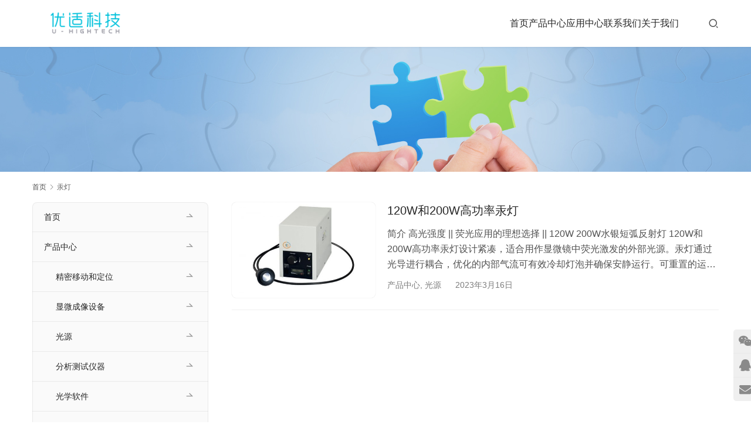

--- FILE ---
content_type: text/html; charset=UTF-8
request_url: http://www.uhightech.com/tag/%E6%B1%9E%E7%81%AF/
body_size: 6201
content:
<!DOCTYPE html>
<html lang="zh-Hans">
<head>
<meta charset="UTF-8">
<meta http-equiv="X-UA-Compatible" content="IE=edge,chrome=1">
<meta name="renderer" content="webkit">
<meta name="viewport" content="width=device-width,initial-scale=1,maximum-scale=5">
<meta name="format-detection" content="telephone=no">
<title>汞灯 | 优适（北京）科技有限公司</title>
<meta name="keywords" content="汞灯">
<meta property="og:type" content="webpage">
<meta property="og:url" content="https://www.uhightech.com/tag/%E6%B1%9E%E7%81%AF/">
<meta property="og:site_name" content="优适（北京）科技有限公司">
<meta property="og:title" content="汞灯">
<meta name="applicable-device" content="pc,mobile">
<meta http-equiv="Cache-Control" content="no-transform">
<link rel="shortcut icon" href="https://www.uhightech.com/wp-content/uploads/2017/05/cropped-Screen-Shot-2017-05-21-at-7.07.07-PM.png">
<link rel='stylesheet' id='stylesheet-css' href='//www.uhightech.com/wp-content/uploads/wpcom/style.5.23.1.1766625043.css?ver=5.23.1' type='text/css' media='all' />
<link rel='stylesheet' id='font-awesome-css' href='http://www.uhightech.com/wp-content/themes/module/themer/assets/css/font-awesome.css?ver=5.23.1' type='text/css' media='all' />
<link rel='stylesheet' id='wp-block-library-css' href='http://www.uhightech.com/wp-includes/css/dist/block-library/style.min.css?ver=6.4.7' type='text/css' media='all' />
<style id='classic-theme-styles-inline-css' type='text/css'>
/*! This file is auto-generated */
.wp-block-button__link{color:#fff;background-color:#32373c;border-radius:9999px;box-shadow:none;text-decoration:none;padding:calc(.667em + 2px) calc(1.333em + 2px);font-size:1.125em}.wp-block-file__button{background:#32373c;color:#fff;text-decoration:none}
</style>
<style id='global-styles-inline-css' type='text/css'>
body{--wp--preset--color--black: #000000;--wp--preset--color--cyan-bluish-gray: #abb8c3;--wp--preset--color--white: #ffffff;--wp--preset--color--pale-pink: #f78da7;--wp--preset--color--vivid-red: #cf2e2e;--wp--preset--color--luminous-vivid-orange: #ff6900;--wp--preset--color--luminous-vivid-amber: #fcb900;--wp--preset--color--light-green-cyan: #7bdcb5;--wp--preset--color--vivid-green-cyan: #00d084;--wp--preset--color--pale-cyan-blue: #8ed1fc;--wp--preset--color--vivid-cyan-blue: #0693e3;--wp--preset--color--vivid-purple: #9b51e0;--wp--preset--gradient--vivid-cyan-blue-to-vivid-purple: linear-gradient(135deg,rgba(6,147,227,1) 0%,rgb(155,81,224) 100%);--wp--preset--gradient--light-green-cyan-to-vivid-green-cyan: linear-gradient(135deg,rgb(122,220,180) 0%,rgb(0,208,130) 100%);--wp--preset--gradient--luminous-vivid-amber-to-luminous-vivid-orange: linear-gradient(135deg,rgba(252,185,0,1) 0%,rgba(255,105,0,1) 100%);--wp--preset--gradient--luminous-vivid-orange-to-vivid-red: linear-gradient(135deg,rgba(255,105,0,1) 0%,rgb(207,46,46) 100%);--wp--preset--gradient--very-light-gray-to-cyan-bluish-gray: linear-gradient(135deg,rgb(238,238,238) 0%,rgb(169,184,195) 100%);--wp--preset--gradient--cool-to-warm-spectrum: linear-gradient(135deg,rgb(74,234,220) 0%,rgb(151,120,209) 20%,rgb(207,42,186) 40%,rgb(238,44,130) 60%,rgb(251,105,98) 80%,rgb(254,248,76) 100%);--wp--preset--gradient--blush-light-purple: linear-gradient(135deg,rgb(255,206,236) 0%,rgb(152,150,240) 100%);--wp--preset--gradient--blush-bordeaux: linear-gradient(135deg,rgb(254,205,165) 0%,rgb(254,45,45) 50%,rgb(107,0,62) 100%);--wp--preset--gradient--luminous-dusk: linear-gradient(135deg,rgb(255,203,112) 0%,rgb(199,81,192) 50%,rgb(65,88,208) 100%);--wp--preset--gradient--pale-ocean: linear-gradient(135deg,rgb(255,245,203) 0%,rgb(182,227,212) 50%,rgb(51,167,181) 100%);--wp--preset--gradient--electric-grass: linear-gradient(135deg,rgb(202,248,128) 0%,rgb(113,206,126) 100%);--wp--preset--gradient--midnight: linear-gradient(135deg,rgb(2,3,129) 0%,rgb(40,116,252) 100%);--wp--preset--font-size--small: 13px;--wp--preset--font-size--medium: 20px;--wp--preset--font-size--large: 36px;--wp--preset--font-size--x-large: 42px;--wp--preset--spacing--20: 0.44rem;--wp--preset--spacing--30: 0.67rem;--wp--preset--spacing--40: 1rem;--wp--preset--spacing--50: 1.5rem;--wp--preset--spacing--60: 2.25rem;--wp--preset--spacing--70: 3.38rem;--wp--preset--spacing--80: 5.06rem;--wp--preset--shadow--natural: 6px 6px 9px rgba(0, 0, 0, 0.2);--wp--preset--shadow--deep: 12px 12px 50px rgba(0, 0, 0, 0.4);--wp--preset--shadow--sharp: 6px 6px 0px rgba(0, 0, 0, 0.2);--wp--preset--shadow--outlined: 6px 6px 0px -3px rgba(255, 255, 255, 1), 6px 6px rgba(0, 0, 0, 1);--wp--preset--shadow--crisp: 6px 6px 0px rgba(0, 0, 0, 1);}:where(.is-layout-flex){gap: 0.5em;}:where(.is-layout-grid){gap: 0.5em;}body .is-layout-flow > .alignleft{float: left;margin-inline-start: 0;margin-inline-end: 2em;}body .is-layout-flow > .alignright{float: right;margin-inline-start: 2em;margin-inline-end: 0;}body .is-layout-flow > .aligncenter{margin-left: auto !important;margin-right: auto !important;}body .is-layout-constrained > .alignleft{float: left;margin-inline-start: 0;margin-inline-end: 2em;}body .is-layout-constrained > .alignright{float: right;margin-inline-start: 2em;margin-inline-end: 0;}body .is-layout-constrained > .aligncenter{margin-left: auto !important;margin-right: auto !important;}body .is-layout-constrained > :where(:not(.alignleft):not(.alignright):not(.alignfull)){max-width: var(--wp--style--global--content-size);margin-left: auto !important;margin-right: auto !important;}body .is-layout-constrained > .alignwide{max-width: var(--wp--style--global--wide-size);}body .is-layout-flex{display: flex;}body .is-layout-flex{flex-wrap: wrap;align-items: center;}body .is-layout-flex > *{margin: 0;}body .is-layout-grid{display: grid;}body .is-layout-grid > *{margin: 0;}:where(.wp-block-columns.is-layout-flex){gap: 2em;}:where(.wp-block-columns.is-layout-grid){gap: 2em;}:where(.wp-block-post-template.is-layout-flex){gap: 1.25em;}:where(.wp-block-post-template.is-layout-grid){gap: 1.25em;}.has-black-color{color: var(--wp--preset--color--black) !important;}.has-cyan-bluish-gray-color{color: var(--wp--preset--color--cyan-bluish-gray) !important;}.has-white-color{color: var(--wp--preset--color--white) !important;}.has-pale-pink-color{color: var(--wp--preset--color--pale-pink) !important;}.has-vivid-red-color{color: var(--wp--preset--color--vivid-red) !important;}.has-luminous-vivid-orange-color{color: var(--wp--preset--color--luminous-vivid-orange) !important;}.has-luminous-vivid-amber-color{color: var(--wp--preset--color--luminous-vivid-amber) !important;}.has-light-green-cyan-color{color: var(--wp--preset--color--light-green-cyan) !important;}.has-vivid-green-cyan-color{color: var(--wp--preset--color--vivid-green-cyan) !important;}.has-pale-cyan-blue-color{color: var(--wp--preset--color--pale-cyan-blue) !important;}.has-vivid-cyan-blue-color{color: var(--wp--preset--color--vivid-cyan-blue) !important;}.has-vivid-purple-color{color: var(--wp--preset--color--vivid-purple) !important;}.has-black-background-color{background-color: var(--wp--preset--color--black) !important;}.has-cyan-bluish-gray-background-color{background-color: var(--wp--preset--color--cyan-bluish-gray) !important;}.has-white-background-color{background-color: var(--wp--preset--color--white) !important;}.has-pale-pink-background-color{background-color: var(--wp--preset--color--pale-pink) !important;}.has-vivid-red-background-color{background-color: var(--wp--preset--color--vivid-red) !important;}.has-luminous-vivid-orange-background-color{background-color: var(--wp--preset--color--luminous-vivid-orange) !important;}.has-luminous-vivid-amber-background-color{background-color: var(--wp--preset--color--luminous-vivid-amber) !important;}.has-light-green-cyan-background-color{background-color: var(--wp--preset--color--light-green-cyan) !important;}.has-vivid-green-cyan-background-color{background-color: var(--wp--preset--color--vivid-green-cyan) !important;}.has-pale-cyan-blue-background-color{background-color: var(--wp--preset--color--pale-cyan-blue) !important;}.has-vivid-cyan-blue-background-color{background-color: var(--wp--preset--color--vivid-cyan-blue) !important;}.has-vivid-purple-background-color{background-color: var(--wp--preset--color--vivid-purple) !important;}.has-black-border-color{border-color: var(--wp--preset--color--black) !important;}.has-cyan-bluish-gray-border-color{border-color: var(--wp--preset--color--cyan-bluish-gray) !important;}.has-white-border-color{border-color: var(--wp--preset--color--white) !important;}.has-pale-pink-border-color{border-color: var(--wp--preset--color--pale-pink) !important;}.has-vivid-red-border-color{border-color: var(--wp--preset--color--vivid-red) !important;}.has-luminous-vivid-orange-border-color{border-color: var(--wp--preset--color--luminous-vivid-orange) !important;}.has-luminous-vivid-amber-border-color{border-color: var(--wp--preset--color--luminous-vivid-amber) !important;}.has-light-green-cyan-border-color{border-color: var(--wp--preset--color--light-green-cyan) !important;}.has-vivid-green-cyan-border-color{border-color: var(--wp--preset--color--vivid-green-cyan) !important;}.has-pale-cyan-blue-border-color{border-color: var(--wp--preset--color--pale-cyan-blue) !important;}.has-vivid-cyan-blue-border-color{border-color: var(--wp--preset--color--vivid-cyan-blue) !important;}.has-vivid-purple-border-color{border-color: var(--wp--preset--color--vivid-purple) !important;}.has-vivid-cyan-blue-to-vivid-purple-gradient-background{background: var(--wp--preset--gradient--vivid-cyan-blue-to-vivid-purple) !important;}.has-light-green-cyan-to-vivid-green-cyan-gradient-background{background: var(--wp--preset--gradient--light-green-cyan-to-vivid-green-cyan) !important;}.has-luminous-vivid-amber-to-luminous-vivid-orange-gradient-background{background: var(--wp--preset--gradient--luminous-vivid-amber-to-luminous-vivid-orange) !important;}.has-luminous-vivid-orange-to-vivid-red-gradient-background{background: var(--wp--preset--gradient--luminous-vivid-orange-to-vivid-red) !important;}.has-very-light-gray-to-cyan-bluish-gray-gradient-background{background: var(--wp--preset--gradient--very-light-gray-to-cyan-bluish-gray) !important;}.has-cool-to-warm-spectrum-gradient-background{background: var(--wp--preset--gradient--cool-to-warm-spectrum) !important;}.has-blush-light-purple-gradient-background{background: var(--wp--preset--gradient--blush-light-purple) !important;}.has-blush-bordeaux-gradient-background{background: var(--wp--preset--gradient--blush-bordeaux) !important;}.has-luminous-dusk-gradient-background{background: var(--wp--preset--gradient--luminous-dusk) !important;}.has-pale-ocean-gradient-background{background: var(--wp--preset--gradient--pale-ocean) !important;}.has-electric-grass-gradient-background{background: var(--wp--preset--gradient--electric-grass) !important;}.has-midnight-gradient-background{background: var(--wp--preset--gradient--midnight) !important;}.has-small-font-size{font-size: var(--wp--preset--font-size--small) !important;}.has-medium-font-size{font-size: var(--wp--preset--font-size--medium) !important;}.has-large-font-size{font-size: var(--wp--preset--font-size--large) !important;}.has-x-large-font-size{font-size: var(--wp--preset--font-size--x-large) !important;}
.wp-block-navigation a:where(:not(.wp-element-button)){color: inherit;}
:where(.wp-block-post-template.is-layout-flex){gap: 1.25em;}:where(.wp-block-post-template.is-layout-grid){gap: 1.25em;}
:where(.wp-block-columns.is-layout-flex){gap: 2em;}:where(.wp-block-columns.is-layout-grid){gap: 2em;}
.wp-block-pullquote{font-size: 1.5em;line-height: 1.6;}
</style>
<script type="text/javascript" src="http://www.uhightech.com/wp-includes/js/jquery/jquery.min.js?ver=3.7.1" id="jquery-core-js"></script>
<script type="text/javascript" src="http://www.uhightech.com/wp-includes/js/jquery/jquery-migrate.min.js?ver=3.4.1" id="jquery-migrate-js"></script>
<link rel="EditURI" type="application/rsd+xml" title="RSD" href="https://www.uhightech.com/xmlrpc.php?rsd" />
<link rel="icon" href="https://www.uhightech.com/wp-content/uploads/2017/05/cropped-Screen-Shot-2017-05-21-at-7.07.07-PM-32x32.png" sizes="32x32" />
<link rel="icon" href="https://www.uhightech.com/wp-content/uploads/2017/05/cropped-Screen-Shot-2017-05-21-at-7.07.07-PM-192x192.png" sizes="192x192" />
<link rel="apple-touch-icon" href="https://www.uhightech.com/wp-content/uploads/2017/05/cropped-Screen-Shot-2017-05-21-at-7.07.07-PM-180x180.png" />
<meta name="msapplication-TileImage" content="https://www.uhightech.com/wp-content/uploads/2017/05/cropped-Screen-Shot-2017-05-21-at-7.07.07-PM-270x270.png" />
<!--[if lte IE 11]><script src="http://www.uhightech.com/wp-content/themes/module/js/update.js"></script><![endif]-->
</head>
<body class="archive tag tag-242 lang-cn header-fixed">
<header id="header" class="header">
    <div class="container header-wrap">
        <div class="navbar-header">
                        <div class="logo">
                <a href="https://www.uhightech.com/" rel="home"><img src="https://www.uhightech.com/wp-content/uploads/2018/01/优适科技-中加英.png" alt="优适（北京）科技有限公司"></a>
            </div>
            <button type="button" class="navbar-toggle collapsed" data-toggle="collapse" data-target=".navbar-menu">
                <span class="icon-bar icon-bar-1"></span>
                <span class="icon-bar icon-bar-2"></span>
                <span class="icon-bar icon-bar-3"></span>
            </button>
        </div>

        <nav class="collapse navbar-collapse navbar-menu navbar-right mobile-style-0">
            <ul id="menu-%e4%b8%bb%e9%a1%b5%e8%8f%9c%e5%8d%95" class="nav navbar-nav main-menu wpcom-adv-menu menu-hover-style-1"><li class="menu-item"><a href="https://www.uhightech.com/">首页</a></li>
<li class="menu-item dropdown"><a href="https://www.uhightech.com/category/products/" class="dropdown-toggle">产品中心</a>
<ul class="dropdown-menu menu-item-wrap menu-item-col-5">
	<li class="menu-item"><a href="https://www.uhightech.com/category/products/precision-stages/">精密移动和定位</a></li>
	<li class="menu-item"><a href="https://www.uhightech.com/category/products/imaging/">显微成像设备</a></li>
	<li class="menu-item"><a href="https://www.uhightech.com/category/products/light_source/">光源</a></li>
	<li class="menu-item"><a href="https://www.uhightech.com/category/products/instruments/">分析测试仪器</a></li>
	<li class="menu-item"><a href="https://www.uhightech.com/category/products/optical_software/">光学软件</a></li>
	<li class="menu-item"><a href="https://www.uhightech.com/category/products/multicam/">显微镜相机多光谱相机</a></li>
</ul>
</li>
<li class="menu-item"><a href="https://www.uhightech.com/category/app/">应用中心</a></li>
<li class="menu-item"><a href="https://www.uhightech.com/contact/">联系我们</a></li>
<li class="menu-item"><a href="https://www.uhightech.com/about/">关于我们</a></li>
</ul><!-- /.navbar-collapse -->

            <div class="navbar-action">
                                    <div class="search-index">
                        <a class="search-icon" href="javascript:;" aria-label="搜索"><i class="wpcom-icon wi"><svg aria-hidden="true"><use xlink:href="#wi-search"></use></svg></i></a>
                        <form class="search-form" action="https://www.uhightech.com/" method="get" role="search">
    <input type="text" class="keyword" name="s" maxlength="100" placeholder="输入关键词搜索..." value="">
    <button type="submit" class="submit" aria-label="Search"><i class="wpcom-icon wi"><svg aria-hidden="true"><use xlink:href="#wi-search"></use></svg></i></button>
</form>                    </div><!-- /.search-index -->
                                
                            </div>
        </nav>
    </div><!-- /.container -->
</header>
<div id="wrap">
<div class="banner banner-style-none">
    <img class="banner-img" src="//www.uhightech.com/wp-content/uploads/2016/12/banner.jpg" alt="banner">
            <div class="banner-content">
            <div class="container">
                                            </div>
        </div>
    </div>
    <div class="container wrap">
        <ol class="breadcrumb" vocab="https://schema.org/" typeof="BreadcrumbList"><li class="home" property="itemListElement" typeof="ListItem"><a href="https://www.uhightech.com" property="item" typeof="WebPage"><span property="name" class="hide">优适（北京）科技有限公司</span>首页</a><meta property="position" content="1"></li><li class="active" property="itemListElement" typeof="ListItem"><i class="wpcom-icon wi"><svg aria-hidden="true"><use xlink:href="#wi-arrow-right-3"></use></svg></i><a href="https://www.uhightech.com/tag/%e6%b1%9e%e7%81%af/" property="item" typeof="WebPage"><span property="name">汞灯</span></a><meta property="position" content="2"></li></ol>        <main class="main">
                                        <ul class="post-loop post-loop-default cols-1">
                                            <li class="post-item">
            <div class="item-img">
            <a href="https://www.uhightech.com/lq-hxp-lq-me/" title="120W和200W高功率汞灯" rel="bookmark">
                <img width="480" height="320" src="http://www.uhightech.com/wp-content/themes/module/themer/assets/images/lazy.png" class="attachment-default size-default wp-post-image j-lazy" alt="120W和200W高功率汞灯" decoding="async" data-original="https://www.uhightech.com/wp-content/uploads/2023/03/LQ-HXP-120-feature-01-480x320.jpg" />            </a>
        </div>
        <div class="item-content">
        <h2 class="item-title">
            <a href="https://www.uhightech.com/lq-hxp-lq-me/" rel="bookmark">
                120W和200W高功率汞灯            </a>
        </h2>
        <div class="item-excerpt">
            <p>简介 高光强度 || 荧光应用的理想选择 || 120W 200W水银短弧反射灯 120W和200W高功率汞灯设计紧凑，适合用作显微镜中荧光激发的外部光源。汞灯通过光导进行耦合，优化的内部气流可有效冷却灯泡并确保安静运行。可重置的运行时间计数器可以控制灯泡寿命。汞灯的光亮度可以通过机械调光装置分 5 级（0 至 100%）进行调节。 特点 应用 技术参数（120W） 型号 LQ-HXP 120-3 LQ-HXP 120-5 LQ-HXP 120-UV 汞灯类型 HXP R 120W/45C VI…</p>
        </div>
        <div class="item-meta">
            <a href="https://www.uhightech.com/category/products/" rel="category tag">产品中心</a>, <a href="https://www.uhightech.com/category/products/light_source/" rel="category tag">光源</a>            <span class="item-meta-li date">2023年3月16日</span>
        </div>
    </div>
</li>                                    </ul>
                                    </main>
            <aside class="sidebar sidebar-on-left">
        <div class="widget widget_nav_menu"><div class="menu-%e4%b8%bb%e9%a1%b5%e8%8f%9c%e5%8d%95-container"><ul id="menu-%e4%b8%bb%e9%a1%b5%e8%8f%9c%e5%8d%95-1" class="menu menu-hover-style-1"><li id="menu-item-5569" class="menu-item menu-item-5569"><a href="https://www.uhightech.com/">首页</a></li>
<li id="menu-item-5566" class="menu-item menu-item-5566"><a href="https://www.uhightech.com/category/products/">产品中心</a>
<ul class="sub-menu">
	<li id="menu-item-6020" class="menu-item menu-item-6020"><a href="https://www.uhightech.com/category/products/precision-stages/">精密移动和定位</a></li>
	<li id="menu-item-7932" class="menu-item menu-item-7932"><a href="https://www.uhightech.com/category/products/imaging/">显微成像设备</a></li>
	<li id="menu-item-7928" class="menu-item menu-item-7928"><a href="https://www.uhightech.com/category/products/light_source/">光源</a></li>
	<li id="menu-item-5914" class="menu-item menu-item-5914"><a href="https://www.uhightech.com/category/products/instruments/">分析测试仪器</a></li>
	<li id="menu-item-7374" class="menu-item menu-item-7374"><a href="https://www.uhightech.com/category/products/optical_software/">光学软件</a></li>
	<li id="menu-item-7929" class="menu-item menu-item-7929"><a href="https://www.uhightech.com/category/products/multicam/">显微镜相机多光谱相机</a></li>
</ul>
</li>
<li id="menu-item-5595" class="menu-item menu-item-5595"><a href="https://www.uhightech.com/category/app/">应用中心</a></li>
<li id="menu-item-7823" class="menu-item menu-item-7823"><a href="https://www.uhightech.com/contact/">联系我们</a></li>
<li id="menu-item-5558" class="menu-item menu-item-5558"><a href="https://www.uhightech.com/about/">关于我们</a></li>
</ul></div></div>    </aside>
    </div>
</div>
<footer class="footer width-footer-bar">
    <div class="container">
                    <div class="footer-widget row hidden-xs">
                <div id="nav_menu-5" class="col-md-4 col-sm-8 hidden-xs widget widget_nav_menu"><h3 class="widget-title">产品中心</h3><div class="menu-%e9%a1%b5%e8%84%9a%e8%8f%9c%e5%8d%95%ef%bc%881%ef%bc%89-container"><ul id="menu-%e9%a1%b5%e8%84%9a%e8%8f%9c%e5%8d%95%ef%bc%881%ef%bc%89" class="menu menu-hover-style-1"><li id="menu-item-7842" class="menu-item menu-item-7842"><a href="https://www.uhightech.com/category/products/precision-stages/">精密移动和定位</a></li>
<li id="menu-item-7934" class="menu-item menu-item-7934"><a href="https://www.uhightech.com/category/products/imaging/">显微成像设备</a></li>
<li id="menu-item-7935" class="menu-item menu-item-7935"><a href="https://www.uhightech.com/category/products/light_source/">光源</a></li>
</ul></div></div><div id="nav_menu-7" class="col-md-4 col-sm-8 hidden-xs widget widget_nav_menu"><div class="menu-%e9%a1%b5%e8%84%9a%e8%8f%9c%e5%8d%95%ef%bc%882%ef%bc%89-container"><ul id="menu-%e9%a1%b5%e8%84%9a%e8%8f%9c%e5%8d%95%ef%bc%882%ef%bc%89" class="menu menu-hover-style-1"><li id="menu-item-7936" class="menu-item menu-item-7936"><a href="https://www.uhightech.com/category/products/instruments/">分析测试仪器</a></li>
<li id="menu-item-7937" class="menu-item menu-item-7937"><a href="https://www.uhightech.com/category/products/optical_software/">光学软件</a></li>
<li id="menu-item-7938" class="menu-item menu-item-7938"><a href="https://www.uhightech.com/category/products/multicam/">显微镜相机多光谱相机</a></li>
</ul></div></div>                                    <div class="col-md-6 col-md-offset-2 col-sm-16 col-xs-24 widget widget_contact">
                        <h3 class="widget-title">联系我们</h3>
                        <div class="widget-contact-wrap">
                            <div class="widget-contact-tel"></div>
                            <div class="widget-contact-time">服务热线: +86-10-85565827  sales@uhightech.com</div>
                                                        <div class="widget-contact-sns">
                                                            </div>
                        </div>
                    </div>
                            </div>
                        <div class="copyright">
                        <p>Copyright © 2026 优适（北京）科技有限公司 版权所有 <a href="http://beian.miit.gov.cn" target="_blank" rel="nofollow noopener">京ICP备16049092号</a></p>
        </div>
    </div>
</footer>
            <div class="action action-style-0 action-color-0 action-pos-1" style="bottom:5%;">
                                                <div class="action-item">
                                    <i class="wpcom-icon fa fa-wechat action-item-icon"></i>                                                                        <div class="action-item-inner action-item-type-1">
                                        <img class="action-item-img" src="//www.uhightech.com/wp-content/uploads/2022/11/2022112101344053.png" alt="微信咨询">                                    </div>
                                </div>
                                                                                    <a class="action-item" href="http://wpa.qq.com/msgrd?v=3&uin=279265170&site=qq&menu=yes">
                                    <i class="wpcom-icon fa fa-qq action-item-icon"></i>                                                                    </a>
                                                                                    <a class="action-item" href="mailto:sales@uhightech.com">
                                    <i class="wpcom-icon fa fa-envelope action-item-icon"></i>                                                                    </a>
                                                                                </div>
                    <div class="footer-bar">
                                    <div class="fb-item fb-item-no-icon">
                                                    <a href="tel:+01085565827">
                                                                <span>电话</span>
                            </a>
                                            </div>
                                    <div class="fb-item fb-item-no-icon">
                                                    <a href="mailto:+sales@uhightech.com">
                                                                <span>邮箱</span>
                            </a>
                                            </div>
                                    <div class="fb-item fb-item-no-icon">
                                                    <a href="http://wpa.qg.com/msgrd?v=3Quin=279265170&#038;site=qq&#038;menu=yes">
                                                                <span>QQ</span>
                            </a>
                                            </div>
                                    <div class="fb-item fb-item-no-icon">
                                                    <a href="//www.uhightech.com/wp-content/uploads/2023/01/wechat-uhightech.png" class="j-footer-bar-qrcode">
                                                                <span>微信</span>
                            </a>
                                            </div>
                            </div>
        <script type="text/javascript" id="main-js-extra">
/* <![CDATA[ */
var _wpcom_js = {"webp":"","ajaxurl":"https:\/\/www.uhightech.com\/wp-admin\/admin-ajax.php","theme_url":"http:\/\/www.uhightech.com\/wp-content\/themes\/module","slide_speed":"5000","is_admin":"0","lang":"zh_CN","js_lang":{"share_to":"\u5206\u4eab\u5230:","copy_done":"\u590d\u5236\u6210\u529f\uff01","copy_fail":"\u6d4f\u89c8\u5668\u6682\u4e0d\u652f\u6301\u62f7\u8d1d\u529f\u80fd","confirm":"\u786e\u5b9a","qrcode":"\u4e8c\u7ef4\u7801"},"menu_style":"0","fixed_sidebar":""};
/* ]]> */
</script>
<script type="text/javascript" src="http://www.uhightech.com/wp-content/themes/module/js/main.js?ver=5.23.1" id="main-js"></script>
<script type="text/javascript" src="http://www.uhightech.com/wp-content/themes/module/themer/assets/js/icons-2.8.9.js?ver=2.8.9" id="wpcom-icons-js"></script>
<script>
var _hmt = _hmt || [];
(function() {
  var hm = document.createElement(\"script\");
  hm.src = \"https://hm.baidu.com/hm.js?3fac474e5673a4a79bb28c9950723641\";
  var s = document.getElementsByTagName(\"script\")[0]; 
  s.parentNode.insertBefore(hm, s);
})();
</script>
</body>
</html>